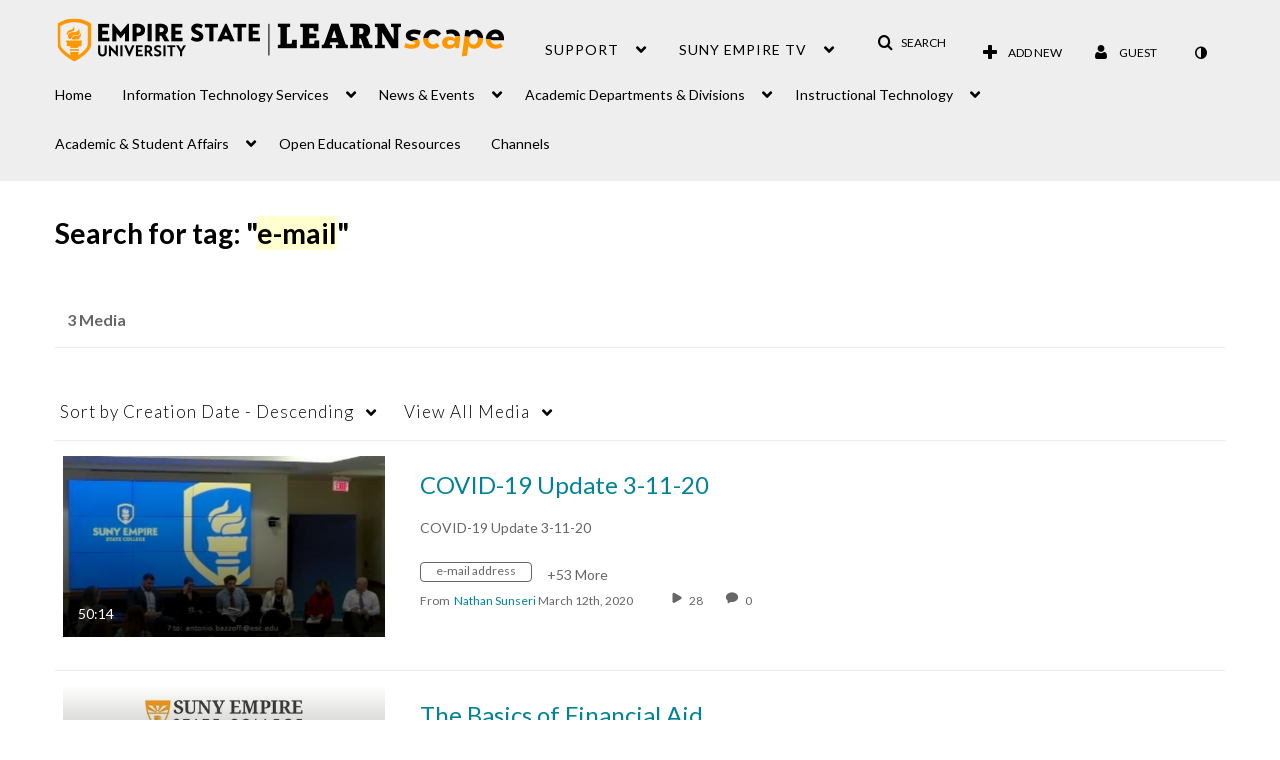

--- FILE ---
content_type: text/plain;charset=UTF-8
request_url: https://1838561.mediaspace.kaltura.com/user/get-details?format=ajax&_=1769116266975
body_size: 542
content:
{"content":[{"target":"#userMobileMenuDisplayName, #userMenuDisplayName","action":"replace","content":"Guest"}],"script":"$(\"body\").trigger(\"userDetailsPopulated\");;document.querySelector(\"meta[name=xsrf-ajax-nonce]\").setAttribute(\"content\", \"[base64]\");;if (typeof KApps != \"undefined\" && typeof KApps.Accessibility != \"undefined\") {KApps.Accessibility.applySelectedMode();}"}